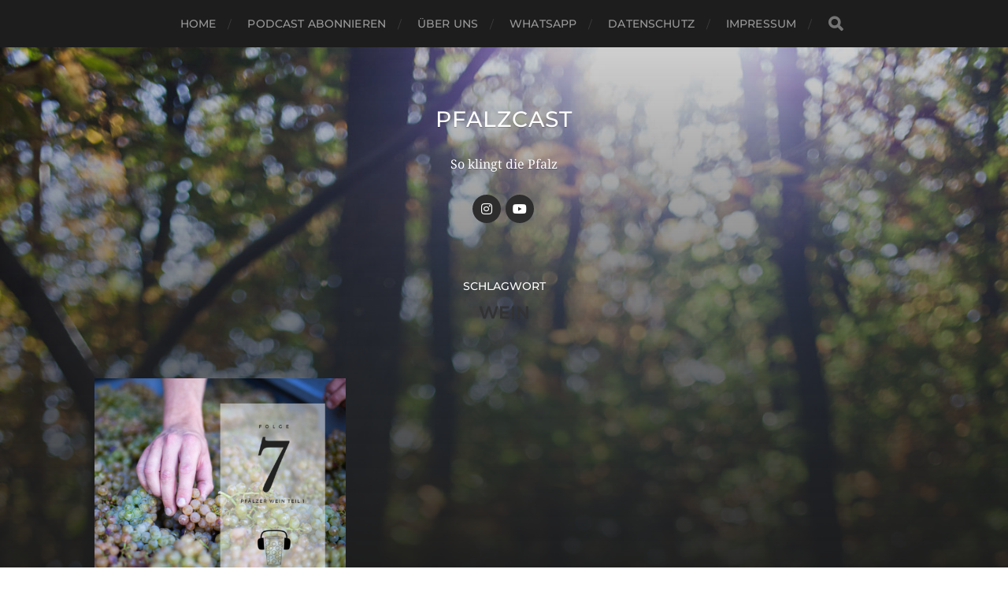

--- FILE ---
content_type: application/javascript
request_url: https://pfalzcast.de/wp-content/plugins/fyyd-podcast-shortcodes/js/helper.js
body_size: 391
content:
function fyyd_contrastColor(hex){
	
	threshold = 130; /* about half of 256. Lower threshold equals more dark text on dark background  */
	
	if (hex.substr(0,1)=='#') {
		hex = hex.substr(1);
	}
	
	hRed = hexToR(hex);
	hGreen = hexToG(hex);
	hBlue = hexToB(hex);
	
	function hexToR(h) {return parseInt((cutHex(h)).substring(0,2),16)}
	function hexToG(h) {return parseInt((cutHex(h)).substring(2,4),16)}
	function hexToB(h) {return parseInt((cutHex(h)).substring(4,6),16)}
	function cutHex(h) {return (h.charAt(0)=="#") ? h.substring(1,7):h}

	cBrightness = ((hRed * 299) + (hGreen * 587) + (hBlue * 114)) / 1000;
	if (cBrightness > threshold){return "#000000";} else { return "#ffffff";}	
}
		
		

		

function wordTrim(value, length) {
    if (value.length <= length) return value;
    var strAry = value.split(' ');
    var retLen = strAry[0].length;
    for (var i = 1; i < strAry.length; i++) {
        if(retLen == length || retLen + strAry[i].length + 1 > length) break;
        retLen+= strAry[i].length + 1
    }
    return strAry.slice(0,i).join(' ') + '&hellip;';
}



--- FILE ---
content_type: application/javascript
request_url: https://pfalzcast.de/wp-content/plugins/fyyd-podcast-shortcodes/js/fyyd-infoboxes.js
body_size: 3825
content:
/************************
*
*	Podcast Infobox
*
**************************/

function fyydGetPodcast(byType,podcast_id,boxid,color) {
	
	fyyd_spinner(boxid);	
	
	var params = {};
	
	if (byType=='podcast_id') {
		params['podcast_id']=podcast_id;
	} else {
		params['podcast_slug']=podcast_id;
	}
	
	
	fyydCallAPI('podcast',params).then(function(json) {
		
		if (json.msg=='error') {
			fyyd_display_error(boxid,'cannot find podcast '+podcast_id);
			return;
		}
		
		var podcast = json['data'];
		
		if (color=='podcast') {
			var textcolor = podcast['tcolor'];
			var bgcolor = podcast['color'];
		} else {
			var textcolor = fyyd_contrastColor(color);
			var bgcolor = color;
		}
		
		fyydPutInfoBoxPodcast(boxid,podcast,bgcolor,textcolor);
		
	});
	
}

function fyydPutInfoBoxPodcast(boxid,podcast,bgcolor,textcolor) {
	
	var out = '\
		<div class="container-fyyd" style="background-color:'+bgcolor+'">\
			<div class="uk-grid">\
				<div class="uk-width-small-1-1 uk-width-1-3">\
					<a href="'+podcast['htmlURL']+'"><img class="fyyd-podcast-image" src="'+podcast['smallImageURL']+'"></a>\
				</div>\
				<div class="uk-width-small-1-1 uk-width-2-3">\
					<h4><a style="color:'+textcolor+'" href="'+podcast['htmlURL']+'">'+podcast['title']+'</a></h4>\
					<div style="color:'+textcolor+'">'+wordTrim(podcast['description'],150)+'</div>\
				</div>\
			</div>\
			<div class="uk-text-right uk-width-1-1" style="margin-top:0.5rem">\
				<small><a style="color:'+textcolor+'" href="'+podcast['url_fyyd']+'"><i>'+podcast['title']+'</i> on fyyd.de</a></small>\
			</div>\
		</div>';
	
	jQuery('#fyyd-'+boxid).html(
		out
	);
	
}

/************************
*
*	Collection Infobox
*
**************************/

function fyydGetCollection(url,boxid,color) {
	
	fyyd_spinner(boxid);
	
	var params = {};
	
	params['collection_url']=encodeURI(url);
	
	fyydCallAPI('collection/podcasts',params).then(function(json) {
		
		if (json.msg=='error') {
			fyyd_display_error(boxid,'cannot find collection at '+url);
			return;
		}
		
		var collection = json['data'];
		
		var textcolor = '#000';
		var bgcolor = '#ddd';
		
	
		fyydPutInfoBoxCollection(boxid,collection,bgcolor,textcolor);
		
	});
	
}


function fyydPutInfoBoxCollection(boxid,collection,bgcolor,textcolor) {
	
	var out = '\
		<div class="container-fyyd" style="background-color:'+bgcolor+'">\
			<div class="uk-grid">\
				<div class="uk-width-small-1-1 uk-width-1-3">\
					<a href="'+collection['url']+'"><img class="fyyd-podcast-image" alt="'+collection['title']+'" src="'+collection['smallImageURL']+'"></a>\
				</div>\
				<div class="uk-width-small-1-1 uk-width-2-3" >\
						<h4><a style="color:'+textcolor+'" href="'+collection['url']+'">'+collection['title']+'</a></h4>\
						<div style="color:'+textcolor+'">'+wordTrim(collection['description'],150)+'</div>\
				</div>\
			</div>\
			<div class="uk-grid uk-grid-width-small-1-2 uk-grid-width-medium-1-4 uk-grid-width-large-1-6 uk-grid-width-xlarge-1-6" style="max-height:320px;overflow-y:scroll" data-uk-grid-margin>\
	';

	collection['podcasts'].forEach( function(podcast,index,array) {
		out = out+'\
				<div>\
					<a href="'+podcast['url_fyyd']+'"><img alt="'+podcast['title']+'" width=100 src="'+podcast['smallImageURL']+'"></a>\
				</div>\
		';
	});
					
	var out=out+'\
			</div>\
			<div class="row-fyyd" style="margin-top:0.5rem">\
				<div class="uk-text-right uk-width-1-1">\
					<small><a style="color:'+textcolor+'" href="'+collection['url']+'"><i>'+collection['title']+'</i> on fyyd.de</a></small>\
				</div>\
			</div>\
		</div>';
	
	jQuery('#fyyd-'+boxid).html(
		out
	);
	
}

/************************
*
*	Curation Infobox
*
**************************/

function fyydGetCuration(url,boxid,color) {


	fyyd_spinner(boxid);
	
	var params = {};
	
	params['curation_url']=encodeURI(url);
	
	fyydCallAPI('curation/episodes',params).then(function(json) {
		
		if (json.msg=='error') {
			fyyd_display_error(boxid,'cannot find curation at '+url);
			return;
		}
		
		var curation = json['data'];
		
		var textcolor = '#000';
		var bgcolor = '#ddd';
		
		fyydPutInfoBoxCuration(boxid,curation,bgcolor,textcolor);
		
	});
	
}

function fyydPutInfoBoxCuration(boxid,curation,bgcolor,textcolor) {
		
	var out = '\
		<div class="container-fyyd" style="background-color:'+bgcolor+'">\
			<div class="uk-grid">\
				<div class="uk-width-small-1-1 uk-width-1-3">\
					<a href="'+curation['url']+'"><img class="fyyd-podcast-image" src="'+curation['smallImageURL']+'"></a>\
				</div>\
				<div class="uk-width-small-1-1 uk-width-2-3" >\
						<h4><a style="color:'+textcolor+'" href="'+curation['url']+'">'+curation['title']+'</a></h4>\
						<div style="color:'+textcolor+'">'+wordTrim(curation['description'],150)+'</div>\
				</div>\
			</div>\
			<ul class="uk-list uk-list-striped uk-margin" style="max-height:400px;overflow-y:scroll">\
		';
					
	curation['episodes'].forEach( function(episode,index,array) {
		out = out+'\
					<li><div class="uk-grid">\<div class="uk-width-small-1-3 uk-width-1-5	uk-margin-small">\
						<a href="'+episode['url_fyyd']+'"><img class="fyyd-podcast-image" width=80 src="'+episode['imgURL']+'"></a>\
					</div>\
					<div class="uk-width-small-2-3 uk-width-4-5  uk-text-small">\
						<div class="l-box"><a href="'+episode['url_fyyd']+'">'+wordTrim(episode['title'],100)+'</a></div>\
					</div></div></li>\
		';
	});
					
	var out=out+'</ul>\
				<div class="row-fyyd" style="margin-top:0.5rem">\
				<div class="uk-text-right uk-width-1-1">\
					<small><a style="color:'+textcolor+'" href="'+curation['url']+'"><i>'+curation['title']+'</i> on fyyd.de</a></small>\
				</div>\
			</div></div>';
	
	jQuery('#fyyd-'+boxid).html(
		out
	);
	
}

/************************
*
*	Episode Infobox
*
**************************/


function fyydGetEpisode(byType,episode_id,podcast_id,boxid,color) {
	
	fyyd_spinner(boxid);
	
	var params = {};
	
	if (episode_id=='latest') {
		
		if (byType=='podcast_id') {
			params['podcast_id']=podcast_id;
		} else {
			params['podcast_slug']=podcast_id;
		}
		
		fyydCallAPI('podcast/episodes',params).then(function(json) {

			if (json.msg=='error') {
				fyyd_display_error(boxid,'cannot find podcast '+podcast_id);
				return;
			}
			var podcast = json['data'];
			var episode = json['data']['episodes'][0];
			
			if (color=='podcast') {
				var textcolor = podcast['tcolor'];
				var bgcolor = podcast['color'];
			} else {
				var textcolor = fyyd_contrastColor(color);
				var bgcolor = color;
			}
			
			fyydPutInfoBoxEpisode(boxid,episode,podcast,bgcolor,textcolor);
		
		});
		
	} else {
		
		params['episode_id']=episode_id;
		fyydCallAPI('episode',params).then(function(json) {
			
			if (json.msg=='error') {
				fyyd_display_error(boxid,'cannot find episode '+episode_id);
				return;
			}
			
			var episode = json['data'];
			
			params['podcast_id']=episode['podcast_id'];
			
			fyydCallAPI('podcast',params).then(function(json) {
				
				var podcast=json['data'];
				
				if (color=='podcast') {
					var textcolor = podcast['tcolor'];
					var bgcolor = podcast['color'];
				} else {
					var textcolor = fyyd_contrastColor(color);
					var bgcolor = color;
				}
			
			
				fyydPutInfoBoxEpisode(boxid,episode,podcast,bgcolor,textcolor);
				
			})
		});
	}
}


function fyydPutInfoBoxEpisode(boxid,episode,podcast,bgcolor,textcolor) {
	var out = '\
		<div class="container-fyyd" style="background-color:'+bgcolor+'">\
			<div class="uk-grid">\
				<div class="uk-width-small-1-1 uk-width-1-3">\
					<a href="'+podcast['htmlURL']+'"><img class="fyyd-podcast-image" src="'+podcast['smallImageURL']+'"></a>\
				</div>\
				<div class="uk-width-small-1-1 uk-width-2-3">\
					<h4><a style="color:'+textcolor+'" href="'+episode['url']+'">'+podcast['title']+': '+episode['title']+'</a></h4>\
					<div style="color:'+textcolor+'">'+wordTrim(episode['description'].replace(/<[^>]+>/g, ''),300)+'</div>\
				</div>\
			</div>\
			<div class="uk-text-right uk-width-1-1">\
				<small><a style="color:'+textcolor+'" href="'+podcast['url_fyyd']+'"><i>'+podcast['title']+'</i> on fyyd.de</a></small>\
			</div>\
		</div>';
	
	jQuery('#fyyd-'+boxid).html(
		out
	);
}

/************************
*
*	Episode Comments Infobox
*
**************************/

function fyydGetEpisodeComments(id,boxid) {
	
	var params = {};
	params['episode_id']=id;
	
	fyydCallAPI('episode/comments',params).then(function(json) {
	
		var post = json['data']['post'];
		var replies = json['data']['replies'];
		fyydPutPost(boxid,post);
		fyydPutReplies(boxid,replies);
			
	})
}


function fyydPutPost(boxid,post) {
	var out = '\
		<div class="row">\
		<h4>Kommentare</h4>\
		</div>\
		<div class="container-fyyd">\
			<div class="row-fyyd start-md start-lg" style="border-bottom:1px solid #ddd;">\
			<div class="col-xs-2 col-sm-3 col-md-3 col-lg-3">\
					<a href="'+post['account']['url']+'"><img class="fyyd-podcast-image" width=70 src="'+post['account']['avatar']+'"></a>\
				</div>\
				<div class="fyyd-row col-xs-10 col-sm-9 col-md-9 col-lg-9">\
					<div class="col-xs">\
						'+post['content']+'\
					</div>\
				</div>\
			</div>\
			<div class="row-fyyd" style="margin-top:0.5rem">\
				<div class="col-xs end-xs">\
				</div>\
			</div>\
		</div>';
	jQuery('#fyyd-'+boxid).html(
		out
	);
}

function fyydPutReplies(boxid,replies) {

	var out = '';
	
	for (var i = 0; i < replies.length; i++) {
		out+=fyydBuildReplies(replies[i],0);
	}	
	
	jQuery('#fyyd-episode-comments-'+boxid).html(out);

}

function fyydBuildReplies(reply,level) {
	
	var html = '\
		<div class="fyyd-comment" >\
			<div class="row-fyyd start-md start-lg" style="border-bottom:1px solid #ddd;margin-top:1rem">\
				<div class="col-xs-2 col-sm-2 col-md-2 col-lg-2">\
					<a href="'+reply['account']['url']+'"><img class="fyyd-podcast-image" width=60 src="'+reply['account']['avatar']+'"></a>\
				</div>\
				<div class="fyyd-row col-xs-10 col-sm-10 col-md-10 col-lg-10 fyyd-comment-post">\
					<div class="col-xs">\
						<p><a  class="fyyd-comment-author" href="'+reply['account']['url']+'">'+reply['account']['username']+'</a></p>\
						'+reply['content']+'\
					</div>\
				</div>\
			</div>\
			<div class="row-fyyd" style="margin-top:0.5rem">\
				<div class="col-xs end-xs">\
				</div>\
			</div>\
		';
	
	for (var i = 0; i < reply['replies'].length; i++) {
		html+=fyydBuildReplies(reply['replies'][i],level+1);
	}	
	html+='</div>';
	return html;
	
}


function fyyd_spinner(boxid) {
	
	jQuery('#fyyd-'+boxid).html(
		spinner_block
	);
}


function fyyd_display_error(boxid,msg) {
	
	jQuery('#fyyd-'+boxid).html(
		'<div class="fyyd-error-message"><p>'+msg+'</p></div>'
	);
	
}

var fyyd_spinner_img="<img width='40' height='40' alt='waiting for fyyd.de' src='data:image/gif;base64,\
R0lGODlhKAAoAJEAAJzOnEikSP///wCAACH/C05FVFNDQVBFMi4wAwEAAAAh/wtYTVAgRGF0YVhNU\
Dw/eHBhY2tldCBiZWdpbj0i77u/IiBpZD0iVzVNME1wQ2VoaUh6cmVTek5UY3prYzlkIj8+IDx4On\
htcG1ldGEgeG1sbnM6eD0iYWRvYmU6bnM6bWV0YS8iIHg6eG1wdGs9IkFkb2JlIFhNUCBDb3JlIDU\
uNi1jMTQ1IDc5LjE2MzQ5OSwgMjAxOC8wOC8xMy0xNjo0MDoyMiAgICAgICAgIj4gPHJkZjpSREYg\
eG1sbnM6cmRmPSJodHRwOi8vd3d3LnczLm9yZy8xOTk5LzAyLzIyLXJkZi1zeW50YXgtbnMjIj4gP\
HJkZjpEZXNjcmlwdGlvbiByZGY6YWJvdXQ9IiIgeG1sbnM6eG1wPSJodHRwOi8vbnMuYWRvYmUuY2\
9tL3hhcC8xLjAvIiB4bWxuczp4bXBNTT0iaHR0cDovL25zLmFkb2JlLmNvbS94YXAvMS4wL21tLyI\
geG1sbnM6c3RSZWY9Imh0dHA6Ly9ucy5hZG9iZS5jb20veGFwLzEuMC9zVHlwZS9SZXNvdXJjZVJl\
ZiMiIHhtcDpDcmVhdG9yVG9vbD0iQWRvYmUgUGhvdG9zaG9wIENDIDIwMTkgKFdpbmRvd3MpIiB4b\
XBNTTpJbnN0YW5jZUlEPSJ4bXAuaWlkOjlFNUY5Nzk0QTJFOTExRTlCQUQxQzVGQjYwRjI3RkNFIi\
B4bXBNTTpEb2N1bWVudElEPSJ4bXAuZGlkOjlFNUY5Nzk1QTJFOTExRTlCQUQxQzVGQjYwRjI3RkN\
FIj4gPHhtcE1NOkRlcml2ZWRGcm9tIHN0UmVmOmluc3RhbmNlSUQ9InhtcC5paWQ6OUU1Rjk3OTJB\
MkU5MTFFOUJBRDFDNUZCNjBGMjdGQ0UiIHN0UmVmOmRvY3VtZW50SUQ9InhtcC5kaWQ6OUU1Rjk3O\
TNBMkU5MTFFOUJBRDFDNUZCNjBGMjdGQ0UiLz4gPC9yZGY6RGVzY3JpcHRpb24+IDwvcmRmOlJERj\
4gPC94OnhtcG1ldGE+IDw/eHBhY2tldCBlbmQ9InIiPz4B//79/Pv6+fj39vX08/Lx8O/u7ezr6un\
o5+bl5OPi4eDf3t3c29rZ2NfW1dTT0tHQz87NzMvKycjHxsXEw8LBwL++vby7urm4t7a1tLOysbCv\
rq2sq6qpqKempaSjoqGgn56dnJuamZiXlpWUk5KRkI+OjYyLiomIh4aFhIOCgYB/fn18e3p5eHd2d\
XRzcnFwb25tbGtqaWhnZmVkY2JhYF9eXVxbWllYV1ZVVFNSUVBPTk1MS0pJSEdGRURDQkFAPz49PD\
s6OTg3NjU0MzIxMC8uLSwrKikoJyYlJCMiISAfHh0cGxoZGBcWFRQTEhEQDw4NDAsKCQgHBgUEAwI\
BAAAh+QQEMgAAACwAAAAAKAAoAAACupSPCBAxP9pKtFoAs37T+oNtYhZ8lzOmEGAq6guVLQrDskeP\
TP3cVJg65F4+0CsxVLGQqaIhGXSllhSoyPeiVnnGLK4ms2q0TJiBNyAjxCtgTS0kut/fJltXH93xF\
vGeX9GENuYhOMiRt/FH2Nc0BwP3pBLwqJQowoIWKbDH8rf5Z1DJWPF349VYIwVYZtMqUooWqPKKmj\
AKEcfj1GWHxrt6qNgigPtLLLqIiRy8y1yxA/lswtDQI8FcAAAh+QQEMgAAACwAAAAAKAAoAAACv5S\
PCRDtm6Kcgo2L8w2A+mNpotZ9UTimGGeC6ku2AEyv31znAYXneRnxCQfAw3CoOAqLSqSh16yVAqnF\
EqoxpFxS48gqSsKKgi81e3qRtZpGTILFrJ/ts20Snxvsrx0+oyfAB+MHdxE4uJJSeIKoknjXcgC5Q\
bkhudcX1yZpeVhGaOL5WcMYMXpBR2M6Weq1epqDgHrZ6org40ebKhalMrcrxGrrmzE8WxzpEfyIue\
kTSMFci5mwy1KNh1KJbVIAACH5BAQyAAAALAAAAAAoACgAAAK7lI8JwTMcQJq0CuCy1tH6E2ziKH0\
TNqZbZxqhCmvl98b2MFf1jap5sosFDrGfoWcbImKUm0OZgEFdzikCKcpVLVgR6Ga92kpgbrkrCh/Q\
qYvQ7MQFV/D4QqU+xjNzfn3f5/AHqDIYF/hgCIaY57b3gJhYweYTKUlBSZL5pNgmUDYJaskZWkQEi\
sn0haoA83NIEXkCu+QaS/tpq3O42Uj1mOK7CizTokf8YGQymmWMuZmh7Hy1sMMAID1RAAAh+QQEMg\
AAACwAAAAAKAAoAAACvJSPCMHjHgBItNb1snbSehRsohZ8FjCm2mQeoQpDrfDGcfnV9u3pO09B/YY\
sxA/nUyWSI5yBKXIKdtLnzmWrYmOsbM4mEKq0FGgmDCNXzBy22uI2v3spuacDbzbvHDqV/1BU5nWy\
IbhE4nN4ILZSmNGgcaGyOEXS+JCAKXLIuenAuFM0YpAiQfQ5gJM6xHXQCjugEPvTSQs0e0s5qcvp1\
xtowkY0w1o7Y4ARG4Gce1TZrDwG3aywwICNN1MAADs='>";

var spinner_block='\
<div class="uk-width-1-1 uk-panel uk-text-center uk-vertical-align" style="height:200px">\
	<div class="uk-margin-top uk-vertical-align-middle"><p>'+fyyd_spinner_img+'</p><p>fyyd.de</p></div>\
</div>';